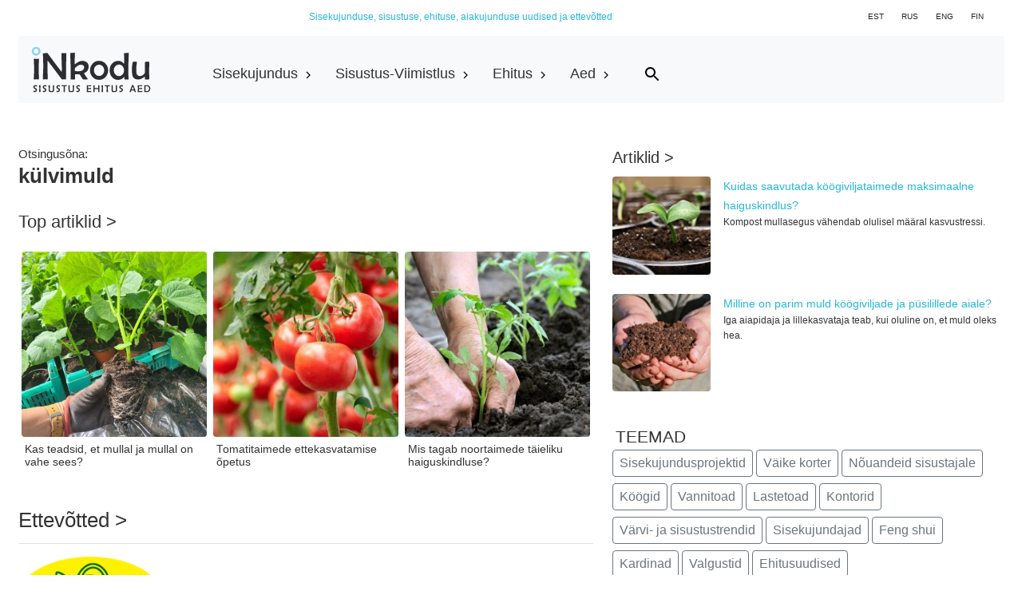

--- FILE ---
content_type: text/html;charset=UTF-8
request_url: https://www.inkodu.ee/otsi/kulvimuld/1
body_size: 12180
content:
 <!DOCTYPE html><html lang='et'>
<head>
  <title>Otsing: külvimuld</title>
  <meta charset='utf-8'>
  <meta name='viewport' content='width=device-width, initial-scale=1' >
  <meta name='description' content='külvimuld' />
  <meta name='keywords' content='kodusisustus,sisekujundajad,aiakujundus,mööbel,ehitustööd,kardinad,valgustid,nutikodu,disainilaat,palkamajad,küttesüsteem,sisustusmess,tapeet,terrass,piirdeaed' />
 <meta property='og:site_name' content='inkodu.ee' />
  <meta property='og:title' 		content='Otsing: külvimuld/' />
  <meta property='og:type' 			content='article' />
  <meta property='og:url' 			content='https://www.inkodu.ee/otsi/kulvimuld/1' />
  <meta property='og:image' 		content='https://www.inkodu.ee/kujundus/inkodu_logo.jpg' />
  <meta property='og:image:width'  	content='' />
  <meta property='og:image:height' 	content='' />
  <meta property='og:description' 	content='külvimuld' />
  <base href='https://www.inkodu.ee/' />
  <meta name='robots' content='follow,index' />
  <meta name='google-site-verification' content='rWooiXgMau1qBQIc0RlZCSYU_UqJGV4680-r4C7Ty10' />
  <link rel='icon' type='image/png' sizes='32x32' href='/kujundus/fav/inkodu-fav-32x32.png'>
  <link rel='icon' type='image/png' sizes='192x192' href='/kujundus/fav/inkodu-fav-192x192.png'>
  <link rel='apple-touch-icon' href='/kujundus/fav/apple-touch-icon.png'  />
  <link rel='shortcut icon' sizes='196x196' href='/kujundus/fav/inkodu-fav-192x192.png'>
 
	<script  src='https://www.inkodu.ee/inkodu_vaike.js'></script>
	<link rel='stylesheet' href='https://www.inkodu.ee/inkodu.css'>
	
	
 
 <link rel='canonical' href='https://www.inkodu.ee/otsi/kulvimuld/1'><link rel='alternate' type='text/html' hreflang='et' href='https://www.inkodu.ee/otsi/kulvimuld/1' title='Eesti'><link rel='alternate' type='text/html' hreflang='x-default' href='https://www.inkodu.ee/otsi/kulvimuld/1'><link rel='alternate' type='text/html' hreflang='en' href='https://www.inkodu.ee/eng/otsi/kulvimuld/1' title='English'><link rel='alternate' type='text/html' hreflang='fi' href='https://www.inkodu.ee/fin/otsi/kulvimuld/1' title='Suomeksi'><link rel='alternate' type='text/html' hreflang='ru' href='https://www.inkodu.ee/rus/otsi/kulvimuld/1' title='Русски'><!-- Global site tag (gtag.js) - Google Analytics -->
<script async src='https://www.googletagmanager.com/gtag/js?id=UA-975486-8'></script>
<script>
  window.dataLayer = window.dataLayer || [];
  function gtag(){dataLayer.push(arguments);}
  gtag('js', new Date());

  gtag('config', 'UA-975486-8');
</script>
<script type="application/ld+json">
{
  "@context": "https://schema.org",
  "@type": "BreadcrumbList",
  "itemListElement": 
  [
  {
    "@type": "ListItem",
    "position": 1,
    "item": {
      "@id": "https://www.inkodu.ee/",
      "name": "Avaleht"
    }
  }
  ,{
    "@type": "ListItem",
    "position": 2,
    "item": {
      "@id": "https://www.inkodu.ee/nouanded-sisustajale/1",
      "name": "Nõuanded sisustajale"
    }
	}
  ,{
    "@type": "ListItem",
    "position": 3,
    "item": {
      "@id": "https://www.inkodu.ee/ehitusuudised/1",
      "name": "Ehitusuudised"
    }
	}
  ,{
    "@type": "ListItem",
    "position": 4,
    "item": {
      "@id": "https://www.inkodu.ee/aed-haljastus/1",
      "name": "Aed ja haljastustööd"
    }
  }
  ,{
    "@type": "ListItem",
    "position": 5,
    "item": {
      "@id": "https://www.inkodu.ee/vannitoamoobel-eritellimusel/670",
      "name": "Vannitoamööbel eritellimusel"
    }
  }
  ,{
    "@type": "ListItem",
    "position": 6,
    "item": {
      "@id": "https://www.inkodu.ee/kontakt/",
      "name": "Kontakt"
    }
  }
  
  ]
}
</script>
</head>
<body>
<div class='text-right container mb-1 mt-1 pt-1'>
	<div class='row p-0 m-0'>
		<div class='col-lg-3 p-0 m-0 pr-4 text-right text-secondary suurus_12 align-self-start '></div>
		<div class='col-lg-5 p-0 m-0 pr-4 text-center varv-sinine suurus_12 align-self-start pt-1' >Sisekujunduse, sisustuse, ehituse, aiakujunduse uudised ja ettevõtted</div>
		<div class='col-lg-4 p-0 m-0 pr-3 text-right'>
			<a href='https://www.inkodu.ee/otsi/kulvimuld/1' class='btn  p-0 m-0 mb-2 py-1 px-2 suurus_10' role='button'>EST</a>	
			<a href='https://www.inkodu.ee/rus/otsi/kulvimuld/1' class='btn  p-0 m-0 mb-2 py-1 px-2 suurus_10' role='button'>RUS</a>
			<a href='https://www.inkodu.ee/eng/otsi/kulvimuld/1' class='btn  p-0 m-0 mb-2 py-1 px-2 suurus_10' role='button'>ENG</a>
			<a href='https://www.inkodu.ee/fin/otsi/kulvimuld/1' class='btn  p-0 m-0 mb-2 py-1 px-2 suurus_10' role='button'>FIN</a>
			
		</div>
	</div>	
</div>

<div class='container'>
	<div class='row m-0 p-0'>
		<div class='col-12 m-0 p-0  mb-1'>
			<nav class='navbar navbar-expand-lg  navbar-light bg-light rounded ' itemscope itemtype='https://schema.org/SiteNavigationElement'>
				<a class='navbar-brand ' href='https://www.inkodu.ee/'><img class='logo-image' src='https://www.inkodu.ee/kujundus/inkodu_logo_hall_2021.svg' alt='Inkodu.ee' loading='lazy'></a>
				<button class='navbar-toggler' type='button' data-toggle='collapse' data-target='#navbar' aria-controls='navbar' aria-expanded='false' aria-label='Toggle navigation'>
					<span class='navbar-toggler-icon'></span>
				</button>

				<div class='collapse navbar-collapse' id='navbar'>
					
					<ul class='p-0 m-0 row ul-ei d-block d-sm-none'>
						<li class='p-1 m-0 col-12'>
							<form class='form-inline my-2 my-lg-0 input-group' method='post'>
								<input type='hidden' name='action' value='otsi'>
								<input type='hidden' name='keel' value='est'>
								<input class='form-control otsi-kast-korgus my-1 pt-3 pb-3' name='otsingusona' type='search' placeholder='Otsingusõna' aria-label='Otsingusõna'>
								<button class='btn otsi-nupp btn-sm m-0 p-0 pl-2' type='submit'>
									<img src='https://www.inkodu.ee/kujundus/search-24px.svg' alt='otsi' width='20' loading='lazy'>
								</button>
							</form>
						</li>
					</ul>	
					
										
					<ul class='navbar-nav ul-ei pl-sm-0 pl-md-5 pl-lg-5'>
						<li class='nav-item dropdown menu-area pl-1 pr-1 '>
							<button class='btn btn-light nav-link btn-block nav-font-suurus btn-sm p-0 m-0 px-2 mt-md-2 mt-sm-0 text-left active-sm' type='button' id='mega-yks' data-toggle='dropdown' aria-haspopup='true' aria-expanded='false'>
								<span class='nav-nupp suurus_18 '>Sisekujundus 
								<svg xmlns="http://www.w3.org/2000/svg" width='16' height='16' viewBox='0 0 24 24' fill='none' stroke='black' stroke-width='2'><polyline points='9 18 15 12 9 6'></polyline></svg>
								</span>
							</button>
														
							<div class='dropdown-menu mega-area' aria-labelledby='mega-yks'>
								<div class='menu-veergu2 p-0 m-0 pt-3 pb-3 pl-2'>
									<ul class='p-0 m-0 ul-ei'>
		 <li class='p-0 m-0  nav-valdkondfont-suurus paks2'>
			Arhitektuur, sisekujundus
		</li>
			<li class='p-0 m-0' itemprop='name'>
				<a href='https://www.inkodu.ee/sisekujundajad-sisearhitektid-sisearhitektuuriburood/590'  class='pealkirjalink  nav-valdkondfont-suurus' itemprop='url'> 
					sisekujundajad, sisearhitektid, sisearhitektuuribürood
				</a>
			</li>
			<li class='p-0 m-0' itemprop='name'>
				<a href='https://www.inkodu.ee/sisekujundusprojektide-galeriid/682'  class='pealkirjalink  nav-valdkondfont-suurus' itemprop='url'> 
					sisekujundusprojektide GALERIID
				</a>
			</li>
			<li class='p-0 m-0' itemprop='name'>
				<a href='https://www.inkodu.ee/sisustus-ja-sisekujundusideede/664'  class='pealkirjalink  nav-valdkondfont-suurus' itemprop='url'> 
					sisustus- ja sisekujundusideede
				</a>
			</li>
		 <li class='p-0 m-0  nav-valdkondfont-suurus paks2'>
			Feng shui 
		</li>
			<li class='p-0 m-0' itemprop='name'>
				<a href='https://www.inkodu.ee/feng-shui-sise-ja-aiakujunduses/634'  class='pealkirjalink  nav-valdkondfont-suurus' itemprop='url'> 
					feng shui sise- ja aiakujunduses
				</a>
			</li></ul>
									
								</div>
							</div>
						</li>
						<li class='nav-item dropdown menu-area pl-1 pr-1'>
							<button class='btn btn-light nav-link btn-block nav-font-suurus btn-sm p-0 m-0 px-2 mt-md-2 mt-sm-0 text-left' type='button' id='mega-kolm' data-toggle='dropdown' aria-haspopup='true' aria-expanded='false'>
								<span class='nav-nupp suurus_18'>Sisustus-Viimistlus
								<svg xmlns="http://www.w3.org/2000/svg" width='16' height='16' viewBox='0 0 24 24' fill='none' stroke='black' stroke-width='2'><polyline points='9 18 15 12 9 6'></polyline></svg></span>
							</button>
							
								
							<div class='dropdown-menu mega-area' aria-labelledby='mega-kolm'>
								<div class='menu-veergu p-0 m-0 pt-3 pb-3 pl-2'>
									<ul class='m-0 p-0 ul-ei'>
		 <li class='p-0 m-0  nav-valdkondfont-suurus paks2 '>
			Aknakatted, kardinad, kangad
		 </li>
			<li class='p-0 m-0 ' itemprop='name'>
				<a href='https://www.inkodu.ee/kangaste-muuk-kangapoed-sisustuskangad/591'  class='pealkirjalink  nav-valdkondfont-suurus' itemprop='url'>
						kangaste müük, kangapoed, sisustuskangad
				</a>
			</li>
			<li class='p-0 m-0 ' itemprop='name'>
				<a href='https://www.inkodu.ee/kardinasalongid-kardinate-omblus/572'  class='pealkirjalink  nav-valdkondfont-suurus' itemprop='url'>
						kardinasalongid, kardinate õmblus
				</a>
			</li>
			<li class='p-0 m-0 ' itemprop='name'>
				<a href='https://www.inkodu.ee/rulood-voldikkardinad-markiisid/637'  class='pealkirjalink  nav-valdkondfont-suurus' itemprop='url'>
						rulood, voldikkardinad, markiisid
				</a>
			</li>
			<li class='p-0 m-0 ' itemprop='name'>
				<a href='https://www.inkodu.ee/valmiskardinad/638'  class='pealkirjalink  nav-valdkondfont-suurus' itemprop='url'>
						valmiskardinad
				</a>
			</li>
		 <li class='p-0 m-0  nav-valdkondfont-suurus paks2 pt-3'>
			Eesti disain / toode
		 </li>
			<li class='p-0 m-0 ' itemprop='name'>
				<a href='https://www.inkodu.ee/kodumaine-valmismoobel-valgustid-viimistlustooted/630'  class='pealkirjalink  nav-valdkondfont-suurus' itemprop='url'>
						kodumaine valmismööbel, valgustid, viimistlustooted
				</a>
			</li>
		 <li class='p-0 m-0  nav-valdkondfont-suurus paks2 pt-3'>
			Eritellimusmööbel
		 </li>
			<li class='p-0 m-0 ' itemprop='name'>
				<a href='https://www.inkodu.ee/eritellimusmoobli-joonised-moobli-disain/650'  class='pealkirjalink  nav-valdkondfont-suurus' itemprop='url'>
						eritellimusmööbli joonised, mööbli disain
				</a>
			</li>
			<li class='p-0 m-0 ' itemprop='name'>
				<a href='https://www.inkodu.ee/eritellimusmoobli-valmistajad/518'  class='pealkirjalink  nav-valdkondfont-suurus' itemprop='url'>
						eritellimusmööbli valmistajad
				</a>
			</li>
			<li class='p-0 m-0 ' itemprop='name'>
				<a href='https://www.inkodu.ee/garderoobikapp-eritellimusel/512'  class='pealkirjalink  nav-valdkondfont-suurus' itemprop='url'>
						garderoobikapp eritellimusel
				</a>
			</li>
			<li class='p-0 m-0 ' itemprop='name'>
				<a href='https://www.inkodu.ee/koogimoobel-eritellimusel-moodulkoogid/663'  class='pealkirjalink  nav-valdkondfont-suurus' itemprop='url'>
						köögimööbel eritellimusel, moodulköögid
				</a>
			</li>
			<li class='p-0 m-0 ' itemprop='name'>
				<a href='https://www.inkodu.ee/mooblifurnituurid-moobliplaadid/573'  class='pealkirjalink  nav-valdkondfont-suurus' itemprop='url'>
						mööblifurnituurid, mööbliplaadid
				</a>
			</li>
			<li class='p-0 m-0 ' itemprop='name'>
				<a href='https://www.inkodu.ee/pehme-moobel-eritellimusel/537'  class='pealkirjalink  nav-valdkondfont-suurus' itemprop='url'>
						pehme mööbel eritellimusel
				</a>
			</li>
			<li class='p-0 m-0 ' itemprop='name'>
				<a href='https://www.inkodu.ee/vannitoamoobel-eritellimusel/670'  class='pealkirjalink  nav-valdkondfont-suurus' itemprop='url'>
						vannitoamööbel eritellimusel
				</a>
			</li>
		 <li class='p-0 m-0  nav-valdkondfont-suurus paks2 pt-3'>
			Kodutehnika, kodumasinad
		 </li>
			<li class='p-0 m-0 ' itemprop='name'>
				<a href='https://www.inkodu.ee/kesktolmuimejad-tsentraaltolmuimejad/629'  class='pealkirjalink  nav-valdkondfont-suurus' itemprop='url'>
						kesktolmuimejad, tsentraaltolmuimejad
				</a>
			</li>
			<li class='p-0 m-0 ' itemprop='name'>
				<a href='https://www.inkodu.ee/koogitehnika-muujad/525'  class='pealkirjalink  nav-valdkondfont-suurus' itemprop='url'>
						köögitehnika müüjad
				</a>
			</li>
			<li class='p-0 m-0 ' itemprop='name'>
				<a href='https://www.inkodu.ee/pesumasinad-ja-pesukuivatid/612'  class='pealkirjalink  nav-valdkondfont-suurus' itemprop='url'>
						pesumasinad ja pesukuivatid
				</a>
			</li>
			<li class='p-0 m-0 ' itemprop='name'>
				<a href='https://www.inkodu.ee/robottolmuimejad-kasitolmuimejad/667'  class='pealkirjalink  nav-valdkondfont-suurus' itemprop='url'>
						robottolmuimejad, käsitolmuimejad
				</a>
			</li>
			<li class='p-0 m-0 ' itemprop='name'>
				<a href='https://www.inkodu.ee/televiisorid-audiotehnika-videotehnika/526'  class='pealkirjalink  nav-valdkondfont-suurus' itemprop='url'>
						televiisorid, audiotehnika, videotehnika
				</a>
			</li>
		 <li class='p-0 m-0  nav-valdkondfont-suurus paks2 pt-3'>
			Mööbel, sisustus
		 </li>
			<li class='p-0 m-0 ' itemprop='name'>
				<a href='https://www.inkodu.ee/diivanid-tugitooli/541'  class='pealkirjalink  nav-valdkondfont-suurus' itemprop='url'>
						diivanid, tugitooli 
				</a>
			</li>
			<li class='p-0 m-0 ' itemprop='name'>
				<a href='https://www.inkodu.ee/elutoamoobel/522'  class='pealkirjalink  nav-valdkondfont-suurus' itemprop='url'>
						elutoamööbel
				</a>
			</li>
			<li class='p-0 m-0 ' itemprop='name'>
				<a href='https://www.inkodu.ee/esikumoobel/643'  class='pealkirjalink  nav-valdkondfont-suurus' itemprop='url'>
						esikumööbel
				</a>
			</li>
			<li class='p-0 m-0 ' itemprop='name'>
				<a href='https://www.inkodu.ee/kontorimoobel/523'  class='pealkirjalink  nav-valdkondfont-suurus' itemprop='url'>
						kontorimööbel
				</a>
			</li>
			<li class='p-0 m-0 ' itemprop='name'>
				<a href='https://www.inkodu.ee/lastemoobel/597'  class='pealkirjalink  nav-valdkondfont-suurus' itemprop='url'>
						lastemööbel
				</a>
			</li>
			<li class='p-0 m-0 ' itemprop='name'>
				<a href='https://www.inkodu.ee/madratsid/624'  class='pealkirjalink  nav-valdkondfont-suurus' itemprop='url'>
						madratsid
				</a>
			</li>
			<li class='p-0 m-0 ' itemprop='name'>
				<a href='https://www.inkodu.ee/magamistoamoobel/659'  class='pealkirjalink  nav-valdkondfont-suurus' itemprop='url'>
						magamistoamööbel
				</a>
			</li>
			<li class='p-0 m-0 ' itemprop='name'>
				<a href='https://www.inkodu.ee/mooblipoed-mooblisalongid/571'  class='pealkirjalink  nav-valdkondfont-suurus' itemprop='url'>
						mööblipoed, mööblisalongid
				</a>
			</li>
			<li class='p-0 m-0 ' itemprop='name'>
				<a href='https://www.inkodu.ee/sisustussalongid-sisustuspoed/549'  class='pealkirjalink  nav-valdkondfont-suurus' itemprop='url'>
						sisustussalongid, sisustuspoed
				</a>
			</li>
			<li class='p-0 m-0 ' itemprop='name'>
				<a href='https://www.inkodu.ee/soogitoamoobel/521'  class='pealkirjalink  nav-valdkondfont-suurus' itemprop='url'>
						söögitoamööbel
				</a>
			</li>
			<li class='p-0 m-0 ' itemprop='name'>
				<a href='https://www.inkodu.ee/valimoobel/524'  class='pealkirjalink  nav-valdkondfont-suurus' itemprop='url'>
						välimööbel
				</a>
			</li>
			<li class='p-0 m-0 ' itemprop='name'>
				<a href='https://www.inkodu.ee/vannitoamoobel/564'  class='pealkirjalink  nav-valdkondfont-suurus' itemprop='url'>
						vannitoamööbel
				</a>
			</li>
		 <li class='p-0 m-0  nav-valdkondfont-suurus paks2 pt-3'>
			Mööbli remont, viimistlusvahendid
		 </li>
			<li class='p-0 m-0 ' itemprop='name'>
				<a href='https://www.inkodu.ee/moobliolid-mooblivarvid/632'  class='pealkirjalink  nav-valdkondfont-suurus' itemprop='url'>
						mööbliõlid, mööblivärvid
				</a>
			</li>
			<li class='p-0 m-0 ' itemprop='name'>
				<a href='https://www.inkodu.ee/pehme-moobli-restaureerimine/519'  class='pealkirjalink  nav-valdkondfont-suurus' itemprop='url'>
						pehme mööbli restaureerimine
				</a>
			</li>
		 <li class='p-0 m-0  nav-valdkondfont-suurus paks2 pt-3'>
			Sisustuselemendid, tarvikud, kodutekstiilid
		 </li>
			<li class='p-0 m-0 ' itemprop='name'>
				<a href='https://www.inkodu.ee/koogitarvikud-lauanoud-soogiriistad/595'  class='pealkirjalink  nav-valdkondfont-suurus' itemprop='url'>
						köögitarvikud, lauanõud, söögiriistad
				</a>
			</li>
			<li class='p-0 m-0 ' itemprop='name'>
				<a href='https://www.inkodu.ee/kuunlad-kasitookuunlad/594'  class='pealkirjalink  nav-valdkondfont-suurus' itemprop='url'>
						küünlad, käsitööküünlad
				</a>
			</li>
			<li class='p-0 m-0 ' itemprop='name'>
				<a href='https://www.inkodu.ee/lauamatid-laudlinad-ratid-pleedid/529'  class='pealkirjalink  nav-valdkondfont-suurus' itemprop='url'>
						lauamatid, laudlinad, rätid, pleedid
				</a>
			</li>
			<li class='p-0 m-0 ' itemprop='name'>
				<a href='https://www.inkodu.ee/sisustuselemendid-sisustusaksessuaarid/532'  class='pealkirjalink  nav-valdkondfont-suurus' itemprop='url'>
						sisustuselemendid, sisustusaksessuaarid
				</a>
			</li>
			<li class='p-0 m-0 ' itemprop='name'>
				<a href='https://www.inkodu.ee/toalilled-taimeseinad/545'  class='pealkirjalink  nav-valdkondfont-suurus' itemprop='url'>
						toalilled, taimeseinad
				</a>
			</li>
			<li class='p-0 m-0 ' itemprop='name'>
				<a href='https://www.inkodu.ee/vaibad/528'  class='pealkirjalink  nav-valdkondfont-suurus' itemprop='url'>
						vaibad
				</a>
			</li>
			<li class='p-0 m-0 ' itemprop='name'>
				<a href='https://www.inkodu.ee/villatooted-nahatooted/556'  class='pealkirjalink  nav-valdkondfont-suurus' itemprop='url'>
						villatooted, nahatooted
				</a>
			</li>
			<li class='p-0 m-0 ' itemprop='name'>
				<a href='https://www.inkodu.ee/voodipesud-voodikatted-padjad-tekid/596'  class='pealkirjalink  nav-valdkondfont-suurus' itemprop='url'>
						voodipesud, voodikatted, padjad, tekid
				</a>
			</li>
		 <li class='p-0 m-0  nav-valdkondfont-suurus paks2 pt-3'>
			Tapeedid, seinakatted, puitpaneelid
		 </li>
			<li class='p-0 m-0 ' itemprop='name'>
				<a href='https://www.inkodu.ee/dekoorliistud-seinale-ja-porandale-laekarniisid-laerosetid/661'  class='pealkirjalink  nav-valdkondfont-suurus' itemprop='url'>
						dekoorliistud seinale ja põrandale, laekarniisid, laerosetid
				</a>
			</li>
			<li class='p-0 m-0 ' itemprop='name'>
				<a href='https://www.inkodu.ee/dekoratiivsed-seinapaneelid/654'  class='pealkirjalink  nav-valdkondfont-suurus' itemprop='url'>
						dekoratiivsed seinapaneelid
				</a>
			</li>
			<li class='p-0 m-0 ' itemprop='name'>
				<a href='https://www.inkodu.ee/sisustuskiled/568'  class='pealkirjalink  nav-valdkondfont-suurus' itemprop='url'>
						sisustuskiled
				</a>
			</li>
			<li class='p-0 m-0 ' itemprop='name'>
				<a href='https://www.inkodu.ee/tapeedisalongid-tapeedipoed/566'  class='pealkirjalink  nav-valdkondfont-suurus' itemprop='url'>
						tapeedisalongid, tapeedipoed
				</a>
			</li>
		 <li class='p-0 m-0  nav-valdkondfont-suurus paks2 pt-3'>
			Põrandad, liistud
		 </li>
			<li class='p-0 m-0 ' itemprop='name'>
				<a href='https://www.inkodu.ee/porandakattematerjalide-muuk-viimistlusvahendid/567'  class='pealkirjalink  nav-valdkondfont-suurus' itemprop='url'>
						põrandakattematerjalide müük, viimistlusvahendid
				</a>
			</li>
			<li class='p-0 m-0 ' itemprop='name'>
				<a href='https://www.inkodu.ee/porandaliistud-ukseliistud/617'  class='pealkirjalink  nav-valdkondfont-suurus' itemprop='url'>
						põrandaliistud, ukseliistud
				</a>
			</li>
		 <li class='p-0 m-0  nav-valdkondfont-suurus paks2 pt-3'>
			Plaadid, värvid, krohvid
		 </li>
			<li class='p-0 m-0 ' itemprop='name'>
				<a href='https://www.inkodu.ee/keraamilised-plaadid/515'  class='pealkirjalink  nav-valdkondfont-suurus' itemprop='url'>
						keraamilised plaadid
				</a>
			</li>
			<li class='p-0 m-0 ' itemprop='name'>
				<a href='https://www.inkodu.ee/savikrohv-lubikrohv/686'  class='pealkirjalink  nav-valdkondfont-suurus' itemprop='url'>
						savikrohv, lubikrohv
				</a>
			</li>
			<li class='p-0 m-0 ' itemprop='name'>
				<a href='https://www.inkodu.ee/varvide-muuk-varvipoed/514'  class='pealkirjalink  nav-valdkondfont-suurus' itemprop='url'>
						värvide müük, värvipoed
				</a>
			</li>
		 <li class='p-0 m-0  nav-valdkondfont-suurus paks2 pt-3'>
			Puhastus, hooldus
		 </li>
			<li class='p-0 m-0 ' itemprop='name'>
				<a href='https://www.inkodu.ee/kehahooldusvahendid-ruumilohnastajad/540'  class='pealkirjalink  nav-valdkondfont-suurus' itemprop='url'>
						kehahooldusvahendid, ruumilõhnastajad
				</a>
			</li>
			<li class='p-0 m-0 ' itemprop='name'>
				<a href='https://www.inkodu.ee/puhastusvahendid/562'  class='pealkirjalink  nav-valdkondfont-suurus' itemprop='url'>
						puhastusvahendid
				</a>
			</li>
		 <li class='p-0 m-0  nav-valdkondfont-suurus paks2 pt-3'>
			Sanitaartehnika, -keraamika ja -tarvikud
		 </li>
			<li class='p-0 m-0 ' itemprop='name'>
				<a href='https://www.inkodu.ee/dusinurgad-dusiseinad-dusid/548'  class='pealkirjalink  nav-valdkondfont-suurus' itemprop='url'>
						dušinurgad, dušiseinad, dušid
				</a>
			</li>
			<li class='p-0 m-0 ' itemprop='name'>
				<a href='https://www.inkodu.ee/segistid/539'  class='pealkirjalink  nav-valdkondfont-suurus' itemprop='url'>
						segistid
				</a>
			</li>
			<li class='p-0 m-0 ' itemprop='name'>
				<a href='https://www.inkodu.ee/valamud-vannid-wc-potid/536'  class='pealkirjalink  nav-valdkondfont-suurus' itemprop='url'>
						valamud, vannid, wc-potid
				</a>
			</li>
			<li class='p-0 m-0 ' itemprop='name'>
				<a href='https://www.inkodu.ee/vannitoatarvikud/688'  class='pealkirjalink  nav-valdkondfont-suurus' itemprop='url'>
						vannitoatarvikud
				</a>
			</li>
		 <li class='p-0 m-0  nav-valdkondfont-suurus paks2 pt-3'>
			Valgustus, elektrikaubad
		 </li>
			<li class='p-0 m-0 ' itemprop='name'>
				<a href='https://www.inkodu.ee/pistikupesad-lulitid/613'  class='pealkirjalink  nav-valdkondfont-suurus' itemprop='url'>
						pistikupesad, lülitid
				</a>
			</li>
			<li class='p-0 m-0 ' itemprop='name'>
				<a href='https://www.inkodu.ee/valgustid/580'  class='pealkirjalink  nav-valdkondfont-suurus' itemprop='url'>
						valgustid
				</a>
			</li>
		 <li class='p-0 m-0  nav-valdkondfont-suurus paks2 pt-3'>
			Varakindlustus
		 </li>
			<li class='p-0 m-0 ' itemprop='name'>
				<a href='https://www.inkodu.ee/kodukindlustus/606'  class='pealkirjalink  nav-valdkondfont-suurus' itemprop='url'>
						kodukindlustus
				</a>
			</li>
		 <li class='p-0 m-0  nav-valdkondfont-suurus paks2 pt-3'>
			Veepuhastusseadmed
		 </li>
			<li class='p-0 m-0 ' itemprop='name'>
				<a href='https://www.inkodu.ee/veefiltrid-filterkannud-veepuhastusseadmed/626'  class='pealkirjalink  nav-valdkondfont-suurus' itemprop='url'>
						veefiltrid, filterkannud, veepuhastusseadmed
				</a>
			</li></ul>
								</div>
							</div>
						</li>
	  
						<li class='nav-item dropdown menu-area pl-1 pr-1 text-left'>
							<button class='btn btn-light nav-link btn-block nav-font-suurus btn-sm p-0 m-0 px-2 mt-md-2 mt-sm-0 text-left' type='button' id='mega-neli' data-toggle='dropdown' aria-haspopup='true' aria-expanded='false'>
								<span class='nav-nupp suurus_18'>Ehitus
								<svg xmlns="http://www.w3.org/2000/svg" width='16' height='16' viewBox='0 0 24 24' fill='none' stroke='black' stroke-width='2'><polyline points='9 18 15 12 9 6'></polyline></svg></span>
							</button>
							
							
							<div class='dropdown-menu mega-area' aria-labelledby='mega-neli'>
								<div class='menu-veergu p-0 m-0 pt-3 pb-3 pl-2' >
									<ul class='m-0 p-0 ul-ei'>
		 <li class='p-0 m-0  nav-valdkondfont-suurus paks2 '>
			Ehitustööd, materjalid, katused, fassaadid, järelvalve 
		 </li>
			<li class='p-0 m-0 ' itemprop='name'>
				<a href='https://www.inkodu.ee/ehitusekspertiisid-kasutusloa-taotlemine/589'  class='pealkirjalink  nav-valdkondfont-suurus' itemprop='url'>
						ehitusekspertiisid, kasutusloa taotlemine
				</a>
			</li>
			<li class='p-0 m-0 ' itemprop='name'>
				<a href='https://www.inkodu.ee/ehitusfirmad-uldehitustood/550'  class='pealkirjalink  nav-valdkondfont-suurus' itemprop='url'>
						ehitusfirmad, üldehitustööd
				</a>
			</li>
			<li class='p-0 m-0 ' itemprop='name'>
				<a href='https://www.inkodu.ee/ehitusjarelvalve-kinnisvara-ostueelne-hinnang/593'  class='pealkirjalink  nav-valdkondfont-suurus' itemprop='url'>
						ehitusjärelvalve, kinnisvara ostueelne hinnang
				</a>
			</li>
			<li class='p-0 m-0 ' itemprop='name'>
				<a href='https://www.inkodu.ee/ehituskivid-muuriplokid-muurisegud/675'  class='pealkirjalink  nav-valdkondfont-suurus' itemprop='url'>
						ehituskivid, müüriplokid, müürisegud
				</a>
			</li>
			<li class='p-0 m-0 ' itemprop='name'>
				<a href='https://www.inkodu.ee/ehituspoed-ehitus-ja-viimistlusmaterjalide-muuk/544'  class='pealkirjalink  nav-valdkondfont-suurus' itemprop='url'>
						ehituspoed, ehitus- ja viimistlusmaterjalide müük
				</a>
			</li>
			<li class='p-0 m-0 ' itemprop='name'>
				<a href='https://www.inkodu.ee/elektritood-elektrikaubad/543'  class='pealkirjalink  nav-valdkondfont-suurus' itemprop='url'>
						elektritööd, elektrikaubad
				</a>
			</li>
			<li class='p-0 m-0 ' itemprop='name'>
				<a href='https://www.inkodu.ee/fassaadimaterjalid-fassaaditood/582'  class='pealkirjalink  nav-valdkondfont-suurus' itemprop='url'>
						fassaadimaterjalid, fassaaditööd
				</a>
			</li>
			<li class='p-0 m-0 ' itemprop='name'>
				<a href='https://www.inkodu.ee/katusetood-katusekatted-tarvikud/583'  class='pealkirjalink  nav-valdkondfont-suurus' itemprop='url'>
						katusetööd, katusekatted, tarvikud
				</a>
			</li>
			<li class='p-0 m-0 ' itemprop='name'>
				<a href='https://www.inkodu.ee/kesktolmuimeja-susteemide-ehitus/609'  class='pealkirjalink  nav-valdkondfont-suurus' itemprop='url'>
						kesktolmuimeja süsteemide ehitus
				</a>
			</li>
			<li class='p-0 m-0 ' itemprop='name'>
				<a href='https://www.inkodu.ee/kinnisvaraarendused-uued-korterid/657'  class='pealkirjalink  nav-valdkondfont-suurus' itemprop='url'>
						kinnisvaraarendused, uued korterid
				</a>
			</li>
			<li class='p-0 m-0 ' itemprop='name'>
				<a href='https://www.inkodu.ee/kivimajad-kivimaja-ehitus/641'  class='pealkirjalink  nav-valdkondfont-suurus' itemprop='url'>
						kivimajad, kivimaja ehitus
				</a>
			</li>
			<li class='p-0 m-0 ' itemprop='name'>
				<a href='https://www.inkodu.ee/looduskivide-muuk/592'  class='pealkirjalink  nav-valdkondfont-suurus' itemprop='url'>
						looduskivide müük
				</a>
			</li>
			<li class='p-0 m-0 ' itemprop='name'>
				<a href='https://www.inkodu.ee/maakeldri-ehitus-moodul-maakeldrid/658'  class='pealkirjalink  nav-valdkondfont-suurus' itemprop='url'>
						maakeldri ehitus,  moodul maakeldrid
				</a>
			</li>
			<li class='p-0 m-0 ' itemprop='name'>
				<a href='https://www.inkodu.ee/maalritood-plaatimine/574'  class='pealkirjalink  nav-valdkondfont-suurus' itemprop='url'>
						maalritööd, plaatimine
				</a>
			</li>
			<li class='p-0 m-0 ' itemprop='name'>
				<a href='https://www.inkodu.ee/majaprojektid-moodulmajad/551'  class='pealkirjalink  nav-valdkondfont-suurus' itemprop='url'>
						majaprojektid, moodulmajad
				</a>
			</li>
			<li class='p-0 m-0 ' itemprop='name'>
				<a href='https://www.inkodu.ee/metallitood-metalltooted-eritellimusel/577'  class='pealkirjalink  nav-valdkondfont-suurus' itemprop='url'>
						metallitööd, metalltooted eritellimusel
				</a>
			</li>
			<li class='p-0 m-0 ' itemprop='name'>
				<a href='https://www.inkodu.ee/muraisolatsioon-heliisolatsioon/608'  class='pealkirjalink  nav-valdkondfont-suurus' itemprop='url'>
						müraisolatsioon, heliisolatsioon
				</a>
			</li>
			<li class='p-0 m-0 ' itemprop='name'>
				<a href='https://www.inkodu.ee/nutikodu-lahendused-tark-maja/511'  class='pealkirjalink  nav-valdkondfont-suurus' itemprop='url'>
						nutikodu lahendused, tark maja
				</a>
			</li>
			<li class='p-0 m-0 ' itemprop='name'>
				<a href='https://www.inkodu.ee/palkmajade-ehitus-puitmajad-ehitus/640'  class='pealkirjalink  nav-valdkondfont-suurus' itemprop='url'>
						palkmajade ehitus, puitmajad ehitus
				</a>
			</li>
			<li class='p-0 m-0 ' itemprop='name'>
				<a href='https://www.inkodu.ee/pohumajad-pohuplaadid/666'  class='pealkirjalink  nav-valdkondfont-suurus' itemprop='url'>
						põhumajad, põhuplaadid
				</a>
			</li>
			<li class='p-0 m-0 ' itemprop='name'>
				<a href='https://www.inkodu.ee/puitmaterjal-puitlauad-puitspoonid/619'  class='pealkirjalink  nav-valdkondfont-suurus' itemprop='url'>
						puitmaterjal, puitlauad, puitspoonid
				</a>
			</li>
			<li class='p-0 m-0 ' itemprop='name'>
				<a href='https://www.inkodu.ee/pulbervarmise-teenus/602'  class='pealkirjalink  nav-valdkondfont-suurus' itemprop='url'>
						pulbervärmise teenus
				</a>
			</li>
			<li class='p-0 m-0 ' itemprop='name'>
				<a href='https://www.inkodu.ee/remonditood-sanitaarremont-paigaldustood/581'  class='pealkirjalink  nav-valdkondfont-suurus' itemprop='url'>
						remonditööd, sanitaarremont, paigaldustööd
				</a>
			</li>
			<li class='p-0 m-0 ' itemprop='name'>
				<a href='https://www.inkodu.ee/soojustustood-soojustusmaterjalid/576'  class='pealkirjalink  nav-valdkondfont-suurus' itemprop='url'>
						soojustustööd, soojustusmaterjalid
				</a>
			</li>
			<li class='p-0 m-0 ' itemprop='name'>
				<a href='https://www.inkodu.ee/tuletokkevahendid-koduohutustooted/620'  class='pealkirjalink  nav-valdkondfont-suurus' itemprop='url'>
						tuletõkkevahendid, koduohutustooted
				</a>
			</li>
			<li class='p-0 m-0 ' itemprop='name'>
				<a href='https://www.inkodu.ee/veevargitooted-veepumbad-veeboilerid-puhastusseadmed/631'  class='pealkirjalink  nav-valdkondfont-suurus' itemprop='url'>
						veevärgitooted, veepumbad, veeboilerid, puhastusseadmed
				</a>
			</li>
		 <li class='p-0 m-0  nav-valdkondfont-suurus paks2 pt-3'>
			Uksed, aknad, lingid
		 </li>
			<li class='p-0 m-0 ' itemprop='name'>
				<a href='https://www.inkodu.ee/aknad-katuseaknad/554'  class='pealkirjalink  nav-valdkondfont-suurus' itemprop='url'>
						aknad, katuseaknad
				</a>
			</li>
			<li class='p-0 m-0 ' itemprop='name'>
				<a href='https://www.inkodu.ee/garaaziuksed/578'  class='pealkirjalink  nav-valdkondfont-suurus' itemprop='url'>
						garaažiuksed
				</a>
			</li>
			<li class='p-0 m-0 ' itemprop='name'>
				<a href='https://www.inkodu.ee/klaasuksed-klaasseinad-klaasitood/557'  class='pealkirjalink  nav-valdkondfont-suurus' itemprop='url'>
						klaasuksed, klaasseinad, klaasitööd
				</a>
			</li>
			<li class='p-0 m-0 ' itemprop='name'>
				<a href='https://www.inkodu.ee/nutikile-paigaldamine/534'  class='pealkirjalink  nav-valdkondfont-suurus' itemprop='url'>
						nutikile paigaldamine
				</a>
			</li>
			<li class='p-0 m-0 ' itemprop='name'>
				<a href='https://www.inkodu.ee/roduklaasid-terrassiklaasid/558'  class='pealkirjalink  nav-valdkondfont-suurus' itemprop='url'>
						rõduklaasid, terrassiklaasid 
				</a>
			</li>
			<li class='p-0 m-0 ' itemprop='name'>
				<a href='https://www.inkodu.ee/ukselingid-uksehinged-aknalingid/618'  class='pealkirjalink  nav-valdkondfont-suurus' itemprop='url'>
						ukselingid, uksehinged, aknalingid
				</a>
			</li>
			<li class='p-0 m-0 ' itemprop='name'>
				<a href='https://www.inkodu.ee/ukselukud-fonolukud-votmed/533'  class='pealkirjalink  nav-valdkondfont-suurus' itemprop='url'>
						ukselukud, fonolukud, võtmed 
				</a>
			</li>
			<li class='p-0 m-0 ' itemprop='name'>
				<a href='https://www.inkodu.ee/vaheseinad-voldikuksed-ruumijagajad/555'  class='pealkirjalink  nav-valdkondfont-suurus' itemprop='url'>
						vaheseinad, voldikuksed, ruumijagajad
				</a>
			</li>
			<li class='p-0 m-0 ' itemprop='name'>
				<a href='https://www.inkodu.ee/valisuksed-siseuksed-lavepakud/553'  class='pealkirjalink  nav-valdkondfont-suurus' itemprop='url'>
						välisuksed, siseuksed, lävepakud
				</a>
			</li>
		 <li class='p-0 m-0  nav-valdkondfont-suurus paks2 pt-3'>
			Geodeetilised tööd
		 </li>
			<li class='p-0 m-0 ' itemprop='name'>
				<a href='https://www.inkodu.ee/geoalused-maamoodutood/575'  class='pealkirjalink  nav-valdkondfont-suurus' itemprop='url'>
						geoalused, maamõõdutööd
				</a>
			</li>
		 <li class='p-0 m-0  nav-valdkondfont-suurus paks2 pt-3'>
			Küttesüsteemid, -seadmed, ventilatsioon
		 </li>
			<li class='p-0 m-0 ' itemprop='name'>
				<a href='https://www.inkodu.ee/kuttesusteemi-ehitus/527'  class='pealkirjalink  nav-valdkondfont-suurus' itemprop='url'>
						küttesüsteemi ehitus
				</a>
			</li>
			<li class='p-0 m-0 ' itemprop='name'>
				<a href='https://www.inkodu.ee/kuttesusteemi-hooldus-korstnapuhkijad/685'  class='pealkirjalink  nav-valdkondfont-suurus' itemprop='url'>
						küttesüsteemi hooldus, korstnapühkijad
				</a>
			</li>
			<li class='p-0 m-0 ' itemprop='name'>
				<a href='https://www.inkodu.ee/paikesepaneelid/678'  class='pealkirjalink  nav-valdkondfont-suurus' itemprop='url'>
						päikesepaneelid
				</a>
			</li>
			<li class='p-0 m-0 ' itemprop='name'>
				<a href='https://www.inkodu.ee/pellet-puitbrikett-kuttepuud/623'  class='pealkirjalink  nav-valdkondfont-suurus' itemprop='url'>
						pellet, puitbrikett, küttepuud
				</a>
			</li>
			<li class='p-0 m-0 ' itemprop='name'>
				<a href='https://www.inkodu.ee/pliidid-ahjud-kaminad-sudamikud/684'  class='pealkirjalink  nav-valdkondfont-suurus' itemprop='url'>
						pliidid, ahjud, kaminad, südamikud
				</a>
			</li>
			<li class='p-0 m-0 ' itemprop='name'>
				<a href='https://www.inkodu.ee/porandakute/677'  class='pealkirjalink  nav-valdkondfont-suurus' itemprop='url'>
						põrandaküte
				</a>
			</li>
			<li class='p-0 m-0 ' itemprop='name'>
				<a href='https://www.inkodu.ee/pottsepad-pottsepatood/601'  class='pealkirjalink  nav-valdkondfont-suurus' itemprop='url'>
						pottsepad, pottsepatööd
				</a>
			</li>
			<li class='p-0 m-0 ' itemprop='name'>
				<a href='https://www.inkodu.ee/radiaatorid/672'  class='pealkirjalink  nav-valdkondfont-suurus' itemprop='url'>
						radiaatorid
				</a>
			</li>
			<li class='p-0 m-0 ' itemprop='name'>
				<a href='https://www.inkodu.ee/soojuspumbad/679'  class='pealkirjalink  nav-valdkondfont-suurus' itemprop='url'>
						soojuspumbad
				</a>
			</li>
			<li class='p-0 m-0 ' itemprop='name'>
				<a href='https://www.inkodu.ee/ventilatsioonitood-ventilatsiooniseadmed/673'  class='pealkirjalink  nav-valdkondfont-suurus' itemprop='url'>
						ventilatsioonitööd, ventilatsiooniseadmed
				</a>
			</li>
		 <li class='p-0 m-0  nav-valdkondfont-suurus paks2 pt-3'>
			Saunad, kümblustünnid, seadmed
		 </li>
			<li class='p-0 m-0 ' itemprop='name'>
				<a href='https://www.inkodu.ee/elektrikerised-puukerised-saunaahjud/516'  class='pealkirjalink  nav-valdkondfont-suurus' itemprop='url'>
						elektrikerised, puukerised, saunaahjud
				</a>
			</li>
			<li class='p-0 m-0 ' itemprop='name'>
				<a href='https://www.inkodu.ee/kumblustunnid/605'  class='pealkirjalink  nav-valdkondfont-suurus' itemprop='url'>
						kümblustünnid
				</a>
			</li>
			<li class='p-0 m-0 ' itemprop='name'>
				<a href='https://www.inkodu.ee/sauna-ehitusmaterjalid-saunapuit/565'  class='pealkirjalink  nav-valdkondfont-suurus' itemprop='url'>
						sauna ehitusmaterjalid, saunapuit
				</a>
			</li>
			<li class='p-0 m-0 ' itemprop='name'>
				<a href='https://www.inkodu.ee/sauna-hooldusvahendid/517'  class='pealkirjalink  nav-valdkondfont-suurus' itemprop='url'>
						sauna hooldusvahendid
				</a>
			</li>
			<li class='p-0 m-0 ' itemprop='name'>
				<a href='https://www.inkodu.ee/saunamaja-ehitus-leiliruumi-ehitus/642'  class='pealkirjalink  nav-valdkondfont-suurus' itemprop='url'>
						saunamaja ehitus, leiliruumi ehitus
				</a>
			</li>
			<li class='p-0 m-0 ' itemprop='name'>
				<a href='https://www.inkodu.ee/saunatarvete-poed/671'  class='pealkirjalink  nav-valdkondfont-suurus' itemprop='url'>
						saunatarvete poed
				</a>
			</li>
			<li class='p-0 m-0 ' itemprop='name'>
				<a href='https://www.inkodu.ee/valmissaunad/520'  class='pealkirjalink  nav-valdkondfont-suurus' itemprop='url'>
						valmissaunad
				</a>
			</li>
		 <li class='p-0 m-0  nav-valdkondfont-suurus paks2 pt-3'>
			Trepid
		 </li>
			<li class='p-0 m-0 ' itemprop='name'>
				<a href='https://www.inkodu.ee/trepid-trepiastmed-trepimademeplaadid/603'  class='pealkirjalink  nav-valdkondfont-suurus' itemprop='url'>
						trepid, trepiastmed, trepimademeplaadid
				</a>
			</li></ul>
								</div>
							</div>
						<li class='nav-item dropdown menu-area pl-1 pr-1'>
							<button class='btn btn-light nav-link btn-block nav-font-suurus btn-sm p-0 m-0 px-2 mt-md-2 mt-sm-0 text-left' type='button' id='mega-viis' data-toggle='dropdown' aria-haspopup='true' aria-expanded='false'>
								<span class='nav-nupp suurus_18'>Aed
								<svg xmlns="http://www.w3.org/2000/svg" width='16' height='16' viewBox='0 0 24 24' fill='none' stroke='black' stroke-width='2'><polyline points='9 18 15 12 9 6'></polyline></svg></span>
							</button>
							
							
							<div class='dropdown-menu mega-area' aria-labelledby='mega-viis'>
								<div class='menu-veergu2 p-0 m-0 pt-3 pb-3 pl-2'>
									<ul class='m-0 p-0 ul-ei'>
		 <li class='p-0 m-0  nav-valdkondfont-suurus paks2 '>
			Aiakujundus, haljastus, taimede müük
		 </li>
			<li class='p-0 m-0 ' itemprop='name'>
				<a href='https://www.inkodu.ee/aiakujundajad-aiakujundus-haljastustood/535'  class='pealkirjalink  nav-valdkondfont-suurus' itemprop='url'>
						aiakujundajad, aiakujundus, haljastustööd
				</a>
			</li>
			<li class='p-0 m-0 ' itemprop='name'>
				<a href='https://www.inkodu.ee/aiavalgustuse-planeerimine-valisvalgustid/645'  class='pealkirjalink  nav-valdkondfont-suurus' itemprop='url'>
						aiavalgustuse planeerimine, välisvalgustid
				</a>
			</li>
			<li class='p-0 m-0 ' itemprop='name'>
				<a href='https://www.inkodu.ee/pusililled-puud-poosad-marjad/689'  class='pealkirjalink  nav-valdkondfont-suurus' itemprop='url'>
						püsililled, puud, põõsad, marjad
				</a>
			</li>
			<li class='p-0 m-0 ' itemprop='name'>
				<a href='https://www.inkodu.ee/puukoolid-aianduskeskused/547'  class='pealkirjalink  nav-valdkondfont-suurus' itemprop='url'>
						puukoolid, aianduskeskused
				</a>
			</li>
		 <li class='p-0 m-0  nav-valdkondfont-suurus paks2 pt-3'>
			Aiaehitised, aiatooted, tööriistad
		 </li>
			<li class='p-0 m-0 ' itemprop='name'>
				<a href='https://www.inkodu.ee/aiamajad-valikoogid-valikaimlad/683'  class='pealkirjalink  nav-valdkondfont-suurus' itemprop='url'>
						aiamajad, väliköögid, välikäimlad
				</a>
			</li>
			<li class='p-0 m-0 ' itemprop='name'>
				<a href='https://www.inkodu.ee/aiatehnika-tooriistad-tarvikud/563'  class='pealkirjalink  nav-valdkondfont-suurus' itemprop='url'>
						aiatehnika, -tööriistad, -tarvikud
				</a>
			</li>
			<li class='p-0 m-0 ' itemprop='name'>
				<a href='https://www.inkodu.ee/grillid-pitsaahjud-suitsuahjud/656'  class='pealkirjalink  nav-valdkondfont-suurus' itemprop='url'>
						grillid, pitsaahjud, suitsuahjud
				</a>
			</li>
			<li class='p-0 m-0 ' itemprop='name'>
				<a href='https://www.inkodu.ee/kasvuhooned/628'  class='pealkirjalink  nav-valdkondfont-suurus' itemprop='url'>
						kasvuhooned
				</a>
			</li>
			<li class='p-0 m-0 ' itemprop='name'>
				<a href='https://www.inkodu.ee/peotelgid-pvc-hallid-paikesevarjud/646'  class='pealkirjalink  nav-valdkondfont-suurus' itemprop='url'>
						peotelgid, PVC hallid, päikesevarjud
				</a>
			</li>
		 <li class='p-0 m-0  nav-valdkondfont-suurus paks2 pt-3'>
			Piirdeaiad
		 </li>
			<li class='p-0 m-0 ' itemprop='name'>
				<a href='https://www.inkodu.ee/piirdeaia-ehitus-varavaautomaatika-paigaldus/546'  class='pealkirjalink  nav-valdkondfont-suurus' itemprop='url'>
						piirdeaia ehitus, väravaautomaatika paigaldus
				</a>
			</li>
		 <li class='p-0 m-0  nav-valdkondfont-suurus paks2 pt-3'>
			Muld, multš, kompost
		 </li>
			<li class='p-0 m-0 ' itemprop='name'>
				<a href='https://www.inkodu.ee/mulla-muuk-turba-muuk-komposti-muuk/614'  class='pealkirjalink  nav-valdkondfont-suurus' itemprop='url'>
						mulla müük, turba müük, komposti müük
				</a>
			</li>
			<li class='p-0 m-0 ' itemprop='name'>
				<a href='https://www.inkodu.ee/multsi-muuk/579'  class='pealkirjalink  nav-valdkondfont-suurus' itemprop='url'>
						multši müük
				</a>
			</li>
		 <li class='p-0 m-0  nav-valdkondfont-suurus paks2 pt-3'>
			Terrass
		 </li>
			<li class='p-0 m-0 ' itemprop='name'>
				<a href='https://www.inkodu.ee/terrassi-ehitamine-terrassilauad-terrassiolid/627'  class='pealkirjalink  nav-valdkondfont-suurus' itemprop='url'>
						terrassi ehitamine, terrassilauad, terrassiõlid
				</a>
			</li>
			<li class='p-0 m-0 ' itemprop='name'>
				<a href='https://www.inkodu.ee/terrassi-varikatus-talveaed/665'  class='pealkirjalink  nav-valdkondfont-suurus' itemprop='url'>
						terrassi varikatus, talveaed
				</a>
			</li>
		 <li class='p-0 m-0  nav-valdkondfont-suurus paks2 pt-3'>
			Lipud, mastid, vimplid
		 </li>
			<li class='p-0 m-0 ' itemprop='name'>
				<a href='https://www.inkodu.ee/lipud-lipumastid/615'  class='pealkirjalink  nav-valdkondfont-suurus' itemprop='url'>
						lipud, lipumastid
				</a>
			</li>
		 <li class='p-0 m-0  nav-valdkondfont-suurus paks2 pt-3'>
			Sillutised ja müürid
		 </li>
			<li class='p-0 m-0 ' itemprop='name'>
				<a href='https://www.inkodu.ee/konniteekivide-muuk-ja-paigaldus-muurikivid/616'  class='pealkirjalink  nav-valdkondfont-suurus' itemprop='url'>
						kõnniteekivide müük ja paigaldus, müürikivid
				</a>
			</li></ul>
								</div>
							</div>
						</li>
						<li class='nav-item dropdown menu-area pl-3 pr-3  order-md-1 d-none d-sm-block'>
							<button class='btn btn-light nav-link nav-font-suurus btn-sm p-0 m-0 px-2 mt-md-2 mt-sm-0 text-left' type='button' id='mega-6' data-toggle='dropdown' aria-haspopup='true' aria-expanded='false'>
								<img src='https://www.inkodu.ee/kujundus/search-24px.svg' alt='otsi' width='24' loading='lazy'>
							</button>
							
							<div class='dropdown-menu mega-area ' aria-labelledby='mega-6'>
								<div class='w-100'>
										<form class='form-inline my-2 my-lg-0 input-group' method='post'>
										<input type='hidden' name='action' value='otsi'>
										<input type='hidden' name='keel' value='est'>
										<input class='form-control otsi-kast-korgus my-1 pt-3 pb-3' name='otsingusona' type='search' placeholder='Otsingusõna' aria-label='Otsingusõna'>
										<button class='btn otsi-nupp btn-sm' type='submit'>
										<img src='https://www.inkodu.ee/kujundus/search-24px.svg' alt='otsi' width='24' loading='lazy'>
										</button>
										</form>
									
								</div>
							</div>
						</li>
					</ul>
					<ul class='navbar-nav ul-ei d-block d-sm-none pl-sm-0 mt-3 pl-md-5 pl-lg-5 border-top '>
						<li class='nav-item dropdown menu-area pl-3 mt-2 '>
							<a href='https://www.inkodu.ee/galeriid/1' 	class='btn  p-0 m-0  suurus_18 w-100 text-left varv varv-sinine' role='button'>Galeriid</a>
						</li>
						
						<li class='nav-item dropdown menu-area pl-3 mt-2 '>
							<a href='https://www.inkodu.ee/#teemarubriik' 	class='btn  p-0 m-0  suurus_18 w-100 text-left varv varv-sinine' role='button'>Teemarubriigid</a>
						</li>
						
						
						<li class='nav-item dropdown menu-area pl-3 mt-2 '>
							<a href='https://www.inkodu.ee/messid/1' 	class='btn  p-0 m-0  suurus_18 w-100 text-left varv varv-sinine' role='button'>Messid</a>
						</li>
						
						
						
						
						
						
						
						
						
						
					</ul>	
					
						
						
						
					
					
					
				</div>
			</nav>
		</div>
	</div>
</div>
<div class='container mt-5'>
	<div class='row m-0 p-0'>
		<div class='col-sm-12 col-lg-7 m-0 p-0'>Otsingusõna:<h1 class='otsingu-pealkri'><b>külvimuld</b></h1>
		
	<div class='col m-0 p-0 pt-3 suurus_22 align-self-center rounded text-left '>
		Top artiklid >
	</div>
	<div class='col m-0 p-0  pb-3 pt-0 suurus_22 align-self-center rounded text-left '>
		
	</div><div class='row m-0 p-0'>

			<div class='col-sm-6 col-md-4 col-lg-4 m-0 p-1  mb-3 '>
			<div class='col m-0 p-0 row'>
				<div class='col-4 col-md-12  m-0 p-0 '><img class='figure-img img-fluid rounded w-100' src='https://www.inkodu.ee/c_pildid/artiklid/6036/potistatud-kurgitaim-juured-muld-matogard-minipilt-400px.jpg' alt='Kas teadsid, et mullal ja mullal on vahe sees?'></div>
				<div class='col-8 col-md-12  m-0 p-0 pl-1' >
					<a href='https://www.inkodu.ee/kas-teadsid-et-mullal-ja-mullal-on-vahe-sees/10280' ><h2 class='pealkirjalink pealkirja-suurus-keskmine'>Kas teadsid, et mullal ja mullal on vahe sees?</h2></a>
				</div>
			</div>
			</div>

			<div class='col-sm-6 col-md-4 col-lg-4 m-0 p-1  mb-3 '>
			<div class='col m-0 p-0 row'>
				<div class='col-4 col-md-12  m-0 p-0 '><img class='figure-img img-fluid rounded w-100' src='https://www.inkodu.ee/c_pildid/artiklid/5400/378888911-400px.jpg' alt='Tomatitaimede ettekasvatamise õpetus'></div>
				<div class='col-8 col-md-12  m-0 p-0 pl-1' >
					<a href='https://www.inkodu.ee/tomatitaimede-ettekasvatamise-opetus/9540' ><h2 class='pealkirjalink pealkirja-suurus-keskmine'>Tomatitaimede ettekasvatamise õpetus</h2></a>
				</div>
			</div>
			</div>

			<div class='col-sm-6 col-md-4 col-lg-4 m-0 p-1  mb-3 '>
			<div class='col m-0 p-0 row'>
				<div class='col-4 col-md-12  m-0 p-0 '><img class='figure-img img-fluid rounded w-100' src='https://www.inkodu.ee/c_pildid/artiklid/4374/417505927-400px.jpg' alt='Mis tagab noortaimede täieliku haiguskindluse?'></div>
				<div class='col-8 col-md-12  m-0 p-0 pl-1' >
					<a href='https://www.inkodu.ee/mis-tagab-noortaimede-taieliku-haiguskindluse/8367' ><h2 class='pealkirjalink pealkirja-suurus-keskmine'>Mis tagab noortaimede täieliku haiguskindluse?</h2></a>
				</div>
			</div>
			</div></div>
			<div class='col m-0 p-0 pt-3 suurus_26 align-self-center rounded text-left '>
			Ettevõtted >
			</div>
		<div class='conteiner w-100 text-center  p-0 m-0 mt-2 pt-3 mb-1 firmainfo_list_korgus align-content-center border-top '>
			<div class='d-block d-sm-none  p-0 m-0 text-left'><a href='https://www.inkodu.ee/matogard-ou-mulla-tootmine-ja-muuk/1969'  class='suurus_18 pealkirjalink'>MATOGARD OÜ | mulla tootmine ja müük<span class='varv-valge'>.</span></a></div>
			<div class='row m-0 p-0 h-100  align-content-center '>
				<div class='col-4 col-sm-4 col-md-3 m-0 p-0 align-self-center '><img class='figure-img img-fluid ' src='https://www.inkodu.ee/c_pildid/firmad_logod/1520/matogard-mulla-tootmine-muuk-logo.png' alt ='Logo - MATOGARD OÜ | mulla tootmine ja müük'></div>
				<div class='col-8 col-sm-8 col-md-8 h-100 m-0 p-0 pl-4 align-self-sm-start align-self-md-center align-self-lg-center'>
					<div class='row m-0 p-0  h-100 align-self-lg-center font_vahe_14'>
						<div class='col-12 p-0 m-0 text-left d-none d-sm-block '><a href='https://www.inkodu.ee/matogard-ou-mulla-tootmine-ja-muuk/1969'  class='suurus_18 pealkirjalink'>MATOGARD OÜ | mulla tootmine ja müük</a></div>
						<div class='col-12 p-0 m-0 pr-2 suurus_14 text-left '>Randivälja küla, 86814 Tori vald, Pärnumaa</div>
						<div class='col-12 p-0 m-0 pr-2 suurus_14 text-left '></div>
						<div class='col-12 p-0 m-0 pr-2  text-left '><a href='https://www.matogard.ee?utm_source=inkodu&utm_medium=webclick&utm_campaign=inkoduprofiil'class='suurus_16 pealkirjalink_sinine' target='new'>www.matogard.ee</a></div>
						<div class='col-12 p-0 m-0 pr-2  text-left '></div>
					</div>	
				</div>	
				
				
			</div>	
			<div class='row m-0 p-0 h-100  align-content-center pt-2 '>
				<p class='col-11 m-0 p-0 text-left suurus_12'>Matogard OÜ tegeleb istutusmulla tootmise ja müügiga aastast 1994. Tootevalikusse kuuluvad köögiviljamuld, püsilillemuld, toalillemuld, kompost ning kergkruus.
</p>
				<div class='col-1 m-0 p-0 text-right align-self-end'>
					<a href='https://www.inkodu.ee/matogard-ou-mulla-tootmine-ja-muuk/1969'  class='suurus_12 pealkirjalink varv-sinine'>
						Lisainfo>
					</a>
				</div>	
			</div>	
		</div>
		<div class='conteiner w-100 text-center  p-0 m-0 mt-2 pt-3 mb-1 firmainfo_list_korgus align-content-center border-top '>
			<div class='d-block d-sm-none  p-0 m-0 text-left'><a href='https://www.inkodu.ee/as-eesti-turbatooted-turbatoodete-ning-kasvusubstraatide-tootmine-ja-muuk/1354'  class='suurus_18 pealkirjalink'>AS EESTI TURBATOOTED | turbatoodete ning kasvusubstraatide tootmine ja müük <span class='varv-valge'>.</span></a></div>
			<div class='row m-0 p-0 h-100  align-content-center '>
				<div class='col-4 col-sm-4 col-md-3 m-0 p-0 align-self-center '><img class='figure-img img-fluid ' src='https://www.inkodu.ee/c_pildid/firmad_logod/1362/as-eesti-turbatooted_logo.jpg' alt ='Logo - AS EESTI TURBATOOTED | turbatoodete ning kasvusubstraatide tootmine ja müük '></div>
				<div class='col-8 col-sm-8 col-md-8 h-100 m-0 p-0 pl-4 align-self-sm-start align-self-md-center align-self-lg-center'>
					<div class='row m-0 p-0  h-100 align-self-lg-center font_vahe_14'>
						<div class='col-12 p-0 m-0 text-left d-none d-sm-block '><a href='https://www.inkodu.ee/as-eesti-turbatooted-turbatoodete-ning-kasvusubstraatide-tootmine-ja-muuk/1354'  class='suurus_18 pealkirjalink'>AS EESTI TURBATOOTED | turbatoodete ning kasvusubstraatide tootmine ja müük </a></div>
						<div class='col-12 p-0 m-0 pr-2 suurus_14 text-left '>Ramsi, 71101 Viljandi vald, Viljandimaa</div>
						<div class='col-12 p-0 m-0 pr-2 suurus_14 text-left '></div>
						<div class='col-12 p-0 m-0 pr-2  text-left '><a href='https://www.estpeat.ee?utm_source=inkodu&utm_medium=webclick&utm_campaign=inkoduprofiil'class='suurus_16 pealkirjalink_sinine' target='new'>www.estpeat.ee</a></div>
						<div class='col-12 p-0 m-0 pr-2  text-left '></div>
					</div>	
				</div>	
				
				
			</div>	
			<div class='row m-0 p-0 h-100  align-content-center pt-2 '>
				<p class='col-11 m-0 p-0 text-left suurus_12'>Toorturba töötlemine, kasvusubstraatide valmistamine ning turustamine nii kodu- kui ka välismaal. Kasvuturvas tomatile, kurgile ja rõdulilledel.</p>
				<div class='col-1 m-0 p-0 text-right align-self-end'>
					<a href='https://www.inkodu.ee/as-eesti-turbatooted-turbatoodete-ning-kasvusubstraatide-tootmine-ja-muuk/1354'  class='suurus_12 pealkirjalink varv-sinine'>
						Lisainfo>
					</a>
				</div>	
			</div>	
		</div>
		<div class='conteiner w-100 text-center  p-0 m-0 mt-2 pt-3 mb-1 firmainfo_list_korgus align-content-center border-top '>
			<div class='d-block d-sm-none  p-0 m-0 text-left'><a href='https://www.inkodu.ee/biolan-baltic-ou/1208'  class='suurus_18 pealkirjalink'>BIOLAN BALTIC OÜ <span class='varv-valge'>.</span></a></div>
			<div class='row m-0 p-0 h-100  align-content-center '>
				<div class='col-4 col-sm-4 col-md-3 m-0 p-0 align-self-center '><img class='figure-img img-fluid rounded' src='https://www.inkodu.ee/kujundus/tyhi.gif' height='1' alt='Logo puudub - BIOLAN BALTIC OÜ '></div>
				<div class='col-8 col-sm-8 col-md-8 h-100 m-0 p-0 pl-4 align-self-sm-start align-self-md-center align-self-lg-center'>
					<div class='row m-0 p-0  h-100 align-self-lg-center font_vahe_14'>
						<div class='col-12 p-0 m-0 text-left d-none d-sm-block '><a href='https://www.inkodu.ee/biolan-baltic-ou/1208'  class='suurus_18 pealkirjalink'>BIOLAN BALTIC OÜ </a></div>
						<div class='col-12 p-0 m-0 pr-2 suurus_14 text-left '>Mäe 17, 87001 Lavassaare, Pärnumaa</div>
						<div class='col-12 p-0 m-0 pr-2 suurus_14 text-left '></div>
						<div class='col-12 p-0 m-0 pr-2  text-left '></div>
						<div class='col-12 p-0 m-0 pr-2  text-left '></div>
					</div>	
				</div>	
				
				
			</div>	
			<div class='row m-0 p-0 h-100  align-content-center pt-2 '>
				<p class='col-11 m-0 p-0 text-left suurus_12'></p>
				<div class='col-1 m-0 p-0 text-right align-self-end'>
					
				</div>	
			</div>	
		</div>
		<div class='conteiner w-100 text-center  p-0 m-0 mt-2 pt-3 mb-1 firmainfo_list_korgus align-content-center border-top '>
			<div class='d-block d-sm-none  p-0 m-0 text-left'><a href='https://www.inkodu.ee/gardest-ou/8302'  class='suurus_18 pealkirjalink'>GARDEST OÜ<span class='varv-valge'>.</span></a></div>
			<div class='row m-0 p-0 h-100  align-content-center '>
				<div class='col-4 col-sm-4 col-md-3 m-0 p-0 align-self-center '><img class='figure-img img-fluid rounded' src='https://www.inkodu.ee/kujundus/tyhi.gif' height='1' alt='Logo puudub - GARDEST OÜ'></div>
				<div class='col-8 col-sm-8 col-md-8 h-100 m-0 p-0 pl-4 align-self-sm-start align-self-md-center align-self-lg-center'>
					<div class='row m-0 p-0  h-100 align-self-lg-center font_vahe_14'>
						<div class='col-12 p-0 m-0 text-left d-none d-sm-block '><a href='https://www.inkodu.ee/gardest-ou/8302'  class='suurus_18 pealkirjalink'>GARDEST OÜ</a></div>
						<div class='col-12 p-0 m-0 pr-2 suurus_14 text-left '>Roheline tn 14, 61410 Tähtvere küla, Tartu, Tartumaa</div>
						<div class='col-12 p-0 m-0 pr-2 suurus_14 text-left '></div>
						<div class='col-12 p-0 m-0 pr-2  text-left '></div>
						<div class='col-12 p-0 m-0 pr-2  text-left '></div>
					</div>	
				</div>	
				
				
			</div>	
			<div class='row m-0 p-0 h-100  align-content-center pt-2 '>
				<p class='col-11 m-0 p-0 text-left suurus_12'></p>
				<div class='col-1 m-0 p-0 text-right align-self-end'>
					
				</div>	
			</div>	
		</div></div>
		<div class='col-lg-5 m-0 p-0 pl-lg-4 '><div class='col p-0 m-0 mb-2 sektsioon-paremal-pealkiri suurus_20'>Artiklid ></div>
			<div class='row m-0 p-0 pb-4'>
				<div class='col-3  m-0 p-0'><img class='figure-img img-fluid rounded w-100 m-0 p-0' src='https://www.inkodu.ee/c_pildid/artiklid/3953/matogard-noortaimed-potis-140px.jpg' alt='Kuidas saavutada köögiviljataimede maksimaalne haiguskindlus?' loading='lazy'></div>
				<div class='col-9  m-0 p-0  align-self-start' >
					<div class='row ml-3'>
						<div><a href='https://www.inkodu.ee/kuidas-saavutada-koogiviljataimede-maksimaalne-haiguskindlus/6479' class='pealkirjalink pealkirja-suurus-keskmine varv-sinine font_vahe_06' >Kuidas saavutada köögiviljataimede maksimaalne haiguskindlus?</a></div>
						<p class='align-self-start suurus_12' >Kompost mullasegus vähendab olulisel määral kasvustressi. </p>
					</div>
				</div>
			</div>
			<div class='row m-0 p-0 pb-4'>
				<div class='col-3  m-0 p-0'><img class='figure-img img-fluid rounded w-100 m-0 p-0' src='https://www.inkodu.ee/c_pildid/artiklid/3124/matogard-23-140px.jpg' alt='Milline on parim muld köögiviljade ja püsilillede aiale?' loading='lazy'></div>
				<div class='col-9  m-0 p-0  align-self-start' >
					<div class='row ml-3'>
						<div><a href='https://www.inkodu.ee/milline-on-parim-muld-koogiviljade-ja-pusilillede-aiale/5651' class='pealkirjalink pealkirja-suurus-keskmine varv-sinine font_vahe_06' >Milline on parim muld köögiviljade ja püsilillede aiale?</a></div>
						<p class='align-self-start suurus_12' >Iga aiapidaja ja lillekasvataja teab, kui oluline on, et muld oleks hea. </p>
					</div>
				</div>
			</div><div class='mb-3'></div><div class='conteiner w-100 m-0 p-0 mb-4' id='teemarubriik'><div class='sektsioon-paremal-pealkiri text-left m-0 p-0 pl-1'>TEEMAD</div><div class='text-left m-0 p-0 '><a class='btn  btn-outline-secondary 	p-0 m-0 mb-2 mr-1 py-1 px-2 pt-1 pr-1  suurus_16' role='button' href='https://www.inkodu.ee/sisustus-ja-sisekujundusprojektid-galeriid/682'>Sisekujundusprojektid</a><a class='btn  btn-outline-secondary 	p-0 m-0 mb-2 mr-1 py-1 px-2 pt-1 pr-1  suurus_16' role='button' href='https://www.inkodu.ee/vaike-korter/1'>Väike korter</a><a class='btn  btn-outline-secondary 	p-0 m-0 mb-2 mr-1 py-1 px-2 pt-1 pr-1  suurus_16' role='button' href='https://www.inkodu.ee/sisustus-ja-sisekujundusideed-nouande-ja-tooteuudised/664'>Nõuandeid sisustajale</a><a class='btn  btn-outline-secondary 	p-0 m-0 mb-2 mr-1 py-1 px-2 pt-1 pr-1  suurus_16' role='button' href='https://www.inkodu.ee/kook/1'>Köögid</a><a class='btn  btn-outline-secondary 	p-0 m-0 mb-2 mr-1 py-1 px-2 pt-1 pr-1  suurus_16' role='button' href='https://www.inkodu.ee/vannituba/1'>Vannitoad</a><a class='btn  btn-outline-secondary 	p-0 m-0 mb-2 mr-1 py-1 px-2 pt-1 pr-1  suurus_16' role='button' href='https://www.inkodu.ee/lastetuba/1'>Lastetoad</a><a class='btn  btn-outline-secondary 	p-0 m-0 mb-2 mr-1 py-1 px-2 pt-1 pr-1  suurus_16' role='button' href='https://www.inkodu.ee/buroomoobli-poed-kodukontori-moobel/523'>Kontorid</a><a class='btn  btn-outline-secondary 	p-0 m-0 mb-2 mr-1 py-1 px-2 pt-1 pr-1  suurus_16' role='button' href='https://www.inkodu.ee/varvitrendid/1'>Värvi- ja sisustustrendid</a><a class='btn  btn-outline-secondary 	p-0 m-0 mb-2 mr-1 py-1 px-2 pt-1 pr-1  suurus_16' role='button' href='https://www.inkodu.ee/sisekujundajad-sisearhitektid/590'>Sisekujundajad</a><a class='btn  btn-outline-secondary 	p-0 m-0 mb-2 mr-1 py-1 px-2 pt-1 pr-1  suurus_16' role='button' href='https://www.inkodu.ee/feng-shui-spetsialistid/634'>Feng shui</a><a class='btn  btn-outline-secondary 	p-0 m-0 mb-2 mr-1 py-1 px-2 pt-1 pr-1  suurus_16' role='button' href='https://www.inkodu.ee/kardinasalongid-aknakatted/572'>Kardinad</a><a class='btn  btn-outline-secondary 	p-0 m-0 mb-2 mr-1 py-1 px-2 pt-1 pr-1  suurus_16' role='button' href='https://www.inkodu.ee/valgustisalongid-valgustipoed/580'>Valgustid</a><a class='btn  btn-outline-secondary 	p-0 m-0 mb-2 mr-1 py-1 px-2 pt-1 pr-1  suurus_16' role='button' href='ehitusuudised/1'>Ehitusuudised</a></div><div class='text-left m-0 p-0 mt-0'><a class='btn  btn-outline-secondary 	p-0 m-0 mb-2 mr-1 py-1 px-2 pt-1 pr-1  suurus_16' role='button' href='https://www.inkodu.ee/aed-haljastus/1'>Aed</a><a class='btn  btn-outline-secondary 	p-0 m-0 mb-2 mr-1 py-1 px-2 pt-1 pr-1  suurus_16' role='button' href='https://www.inkodu.ee/terass-valikook/1'>Terrassi ehitamine ja sisustus</a><a class='btn  btn-outline-secondary 	p-0 m-0 mb-2 mr-1 py-1 px-2 pt-1 pr-1  suurus_16' role='button' href='https://www.inkodu.ee/piirdeaia-ehitus-puitaed-metallaed/546'>Piirdeaiad</a></div><div class='text-left m-0 p-0'><a class='btn  btn-secondary 	p-0 m-0 mb-2 mr-1 py-1 px-2 pt-1 pr-1  suurus_16' role='button' href='https://www.inkodu.ee/tooted/1'>Uudistooted</a><a class='btn  btn-secondary 	p-0 m-0 mb-2 mr-1 py-1 px-2 pt-1 pr-1  suurus_16' role='button' href='https://www.inkodu.ee/soodus/1'>Soodustooted</a></div></div>
	<div class=' p-0 m-0 mb-3'>
		<div class='col p-0 m-0 pt-2 mb-2  sektsioon-paremal-pealkiri '>
			<a href='https://www.inkodu.ee/galeriid/kook/1' class='pealkirjalink suurus_20 varv-sinine'>GALERIID > </a>
		</div>
	</div><div class='conteiner w-100 m-0 p-0 mb-4 '><div class='text-left m-0 p-0 mt-3'><a class='btn  btn-outline-secondary p-0 m-0 mb-2 mr-1 py-1 px-2 pt-1 pr-1 suurus_16' role='button' href='https://www.inkodu.ee/galeriid/kook/1'>köök</a><a class='btn  btn-outline-secondary p-0 m-0 mb-2 mr-1 py-1 px-2 pt-1 pr-1 suurus_16' role='button' href='https://www.inkodu.ee/galeriid/soogituba/1'>söögituba</a><a class='btn  btn-outline-secondary p-0 m-0 mb-2 mr-1 py-1 px-2 pt-1 pr-1 suurus_16' role='button' href='https://www.inkodu.ee/galeriid/elutuba/1'>elutuba</a><a class='btn  btn-outline-secondary p-0 m-0 mb-2 mr-1 py-1 px-2 pt-1 pr-1 suurus_16' role='button' href='https://www.inkodu.ee/galeriid/magamistuba/1'>magamistuba</a><a class='btn  btn-outline-secondary p-0 m-0 mb-2 mr-1 py-1 px-2 pt-1 pr-1 suurus_16' role='button' href='https://www.inkodu.ee/galeriid/lastetuba/1'>lastetuba</a><a class='btn  btn-outline-secondary p-0 m-0 mb-2 mr-1 py-1 px-2 pt-1 pr-1 suurus_16' role='button' href='https://www.inkodu.ee/galeriid/tootuba/1'>töötuba</a><a class='btn  btn-outline-secondary p-0 m-0 mb-2 mr-1 py-1 px-2 pt-1 pr-1 suurus_16' role='button' href='https://www.inkodu.ee/galeriid/vannituba-wc/1'>vannituba/wc</a><a class='btn  btn-outline-secondary p-0 m-0 mb-2 mr-1 py-1 px-2 pt-1 pr-1 suurus_16' role='button' href='https://www.inkodu.ee/galeriid/garderoob/1'>garderoob</a><a class='btn  btn-outline-secondary p-0 m-0 mb-2 mr-1 py-1 px-2 pt-1 pr-1 suurus_16' role='button' href='https://www.inkodu.ee/galeriid/trepihall/1'>trepihall</a><a class='btn  btn-outline-secondary p-0 m-0 mb-2 mr-1 py-1 px-2 pt-1 pr-1 suurus_16' role='button' href='https://www.inkodu.ee/galeriid/esik/1'>esik</a><a class='btn  btn-outline-secondary p-0 m-0 mb-2 mr-1 py-1 px-2 pt-1 pr-1 suurus_16' role='button' href='https://www.inkodu.ee/galeriid/kontor/1'>kontor</a><a class='btn  btn-outline-secondary p-0 m-0 mb-2 mr-1 py-1 px-2 pt-1 pr-1 suurus_16' role='button' href='https://www.inkodu.ee/galeriid/rodu/1'>rõdu</a><a class='btn  btn-outline-secondary p-0 m-0 mb-2 mr-1 py-1 px-2 pt-1 pr-1 suurus_16' role='button' href='https://www.inkodu.ee/galeriid/terrass/1'>terrass</a><a class='btn  btn-outline-secondary p-0 m-0 mb-2 mr-1 py-1 px-2 pt-1 pr-1 suurus_16' role='button' href='https://www.inkodu.ee/galeriid/saun/1'>saun</a><a class='btn  btn-outline-secondary p-0 m-0 mb-2 mr-1 py-1 px-2 pt-1 pr-1 suurus_16' role='button' href='https://www.inkodu.ee/galeriid/aiakujundus/1'>aiakujundus</a><a class='btn  btn-outline-secondary p-0 m-0 mb-2 mr-1 py-1 px-2 pt-1 pr-1 suurus_16' role='button' href='https://www.inkodu.ee/galeriid/puhkenurk/1'>puhkenurk</a><a class='btn  btn-outline-secondary p-0 m-0 mb-2 mr-1 py-1 px-2 pt-1 pr-1 suurus_16' role='button' href='https://www.inkodu.ee/galeriid/majutuskohad/1'>majutuskohad</a><a class='btn  btn-outline-secondary p-0 m-0 mb-2 mr-1 py-1 px-2 pt-1 pr-1 suurus_16' role='button' href='https://www.inkodu.ee/galeriid/sillutised/1'>sillutised</a><a class='btn  btn-outline-secondary p-0 m-0 mb-2 mr-1 py-1 px-2 pt-1 pr-1 suurus_16' role='button' href='https://www.inkodu.ee/galeriid/soogikohad/1'>söögikohad</a><a class='btn  btn-outline-secondary p-0 m-0 mb-2 mr-1 py-1 px-2 pt-1 pr-1 suurus_16' role='button' href='https://www.inkodu.ee/galeriid/majapidamisruum/1'>majapidamisruum</a></div></div>
	<div class=' p-0 m-0  pl-2 pr-2 mt-4'>
		<div class='col p-0 m-0 pt-2 mb-2  sektsioon-paremal-pealkiri border-bottom'>
			<a href='https://www.inkodu.ee/kursus/1' class='pealkirjalink suurus_20'>KURSUSED ></a>
		</div>
	</div>
	<div class=' p-0 m-0  pl-2 pr-2 mt-4 rounded mess_taust'>
		<div class='col p-0 m-0 pt-2 mb-2  sektsioon-paremal-pealkiri border-bottom'>
			<a href='https://www.youtube.com/channel/UChZsSd7wcZm6hcHRksg5eHQ' class='pealkirjalink suurus_20' target='new'>INKODU LIVE (Youtube) ></a>
		</div>
	
			<div class='row m-0 p-0 pb-2'>
				<div class='col-3  m-0 p-0'><img class='figure-img img-fluid rounded w-100 m-0 p-0' src='https://www.inkodu.ee/c_pildid/artiklid/6250/esik-feng-shui-2025-energiad-140px.jpg' alt='2025. aasta feng shui sõnum: loo kord ja leia tasakaal'></div>
				<div class='col-9  m-0 p-0 pl-3 align-self-start' ><a href='https://www.inkodu.ee/2025-aasta-feng-shui-sonum-loo-kord-ja-leia-tasakaal/10521' class='pealkirjalink pealkirja-suurus-vaike ' >2025. aasta feng shui sõnum: loo kord ja leia tasakaal</a></div>
			</div>
			<div class='row m-0 p-0 pb-2'>
				<div class='col-3  m-0 p-0'><img class='figure-img img-fluid rounded w-100 m-0 p-0' src='https://www.inkodu.ee/c_pildid/artiklid/6069/aiaplaan-palusalu-aiad-140px.jpg' alt='Põhivead aiakujunduses, mida ei pea tingimata ise järgi proovima'></div>
				<div class='col-9  m-0 p-0 pl-3 align-self-start' ><a href='https://www.inkodu.ee/pohivead-aiakujunduses-mida-ei-pea-tingimata-ise-jargi-proovima/10320' class='pealkirjalink pealkirja-suurus-vaike ' >Põhivead aiakujunduses, mida ei pea tingimata ise järgi proovima</a></div>
			</div></div>
	<div class='col p-0 m-0 mt-4 mb-2 sektsioon-paremal-pealkiri border-bottom'>
		<a href='https://www.inkodu.ee/eestitoode/1' class='pealkirjalink suurus_20'>EESTI DISAIN ></a>
	</div>
			<div class='row m-0 p-0 pb-2'>
				<div class='col-3  m-0 p-0'><img class='figure-img img-fluid rounded w-100 m-0 p-0' src='https://www.inkodu.ee/c_pildid/artiklid/6416/sts-profiil-sisevoodrilaud-samblahall-puidukoda-140px.webp' alt='NORDIC sisevoodrilaud – põhjamaine rahu ja modernne interjöör'></div>
				<div class='col-9  m-0 p-0 pl-3 align-self-start' ><a href='https://www.inkodu.ee/nordic-sisevoodrilaud-pohjamaine-rahu-ja-modernne-interjoor/10709' class='pealkirjalink pealkirja-suurus-vaike ' >NORDIC sisevoodrilaud – põhjamaine rahu ja modernne interjöör</a></div>
			</div>
			<div class='row m-0 p-0 pb-2'>
				<div class='col-3  m-0 p-0'><img class='figure-img img-fluid rounded w-100 m-0 p-0' src='https://www.inkodu.ee/c_pildid/artiklid/6404/kaoer1-140px.jpg' alt='Vee karedus ja pehmus – kuidas leida tasakaal?'></div>
				<div class='col-9  m-0 p-0 pl-3 align-self-start' ><a href='https://www.inkodu.ee/vee-karedus-ja-pehmus-kuidas-leida-tasakaal/10697' class='pealkirjalink pealkirja-suurus-vaike ' >Vee karedus ja pehmus – kuidas leida tasakaal?</a></div>
			</div>
			<div class='row m-0 p-0 pb-2'>
				<div class='col-3  m-0 p-0'><img class='figure-img img-fluid rounded w-100 m-0 p-0' src='https://www.inkodu.ee/c_pildid/artiklid/6391/floaty-tv-alus-rradis-140px.jpg' alt='FLOATY – kumer seinapealne TV-alus, mis justkui hõljub õhus'></div>
				<div class='col-9  m-0 p-0 pl-3 align-self-start' ><a href='https://www.inkodu.ee/floaty-kumer-seinapealne-tv-alus-mis-justkui-holjub-ohus/10679' class='pealkirjalink pealkirja-suurus-vaike ' >FLOATY – kumer seinapealne TV-alus, mis justkui hõljub õhus</a></div>
			</div>
			<div class='row m-0 p-0 pb-2'>
				<div class='col-3  m-0 p-0'><img class='figure-img img-fluid rounded w-100 m-0 p-0' src='https://www.inkodu.ee/c_pildid/artiklid/6387/clipboard_09-26-2025_02-140px.jpg' alt='Köögi tööpinna tagaseina katmine lubi-marmorino krohviga – kellele ja miks'></div>
				<div class='col-9  m-0 p-0 pl-3 align-self-start' ><a href='https://www.inkodu.ee/koogi-toopinna-tagaseina-katmine-lubi-marmorino-krohviga-kellele-ja-miks/10675' class='pealkirjalink pealkirja-suurus-vaike ' >Köögi tööpinna tagaseina katmine lubi-marmorino krohviga – kellele ja miks</a></div>
			</div>
			<div class='row m-0 p-0 pb-2'>
				<div class='col-3  m-0 p-0'><img class='figure-img img-fluid rounded w-100 m-0 p-0' src='https://www.inkodu.ee/c_pildid/artiklid/6381/clipboard_09-18-2025_07-140px.jpg' alt='Kohalik mööbel, mis kestab ja räägib oma lugu – Tederdisain'></div>
				<div class='col-9  m-0 p-0 pl-3 align-self-start' ><a href='https://www.inkodu.ee/kohalik-moobel-mis-kestab-ja-raagib-oma-lugu-tederdisain/10666' class='pealkirjalink pealkirja-suurus-vaike ' >Kohalik mööbel, mis kestab ja räägib oma lugu – Tederdisain</a></div>
			</div><div class='col p-0 m-0 mt-4 mb-2 sektsioon-paremal-pealkiri border-bottom'>
<a href='https://www.inkodu.ee/teeise/1' class='pealkirjalink suurus_20'>TEE ISE ></a>
</div>
			<div class='row m-0 p-0 pb-2'>
				<div class='col-3  m-0 p-0'><img class='figure-img img-fluid rounded w-100 m-0 p-0' src='https://www.inkodu.ee/c_pildid/artiklid/6323/vorkaed-ja-varav-varena-140px.jpg' alt='Kuidas paigaldada keevisvõrkaeda? Lihtne õpetus oma piirdeaia ise tegemiseks'></div>
				<div class='col-9  m-0 p-0 pl-3 align-self-start' ><a href='https://www.inkodu.ee/kuidas-paigaldada-keevisvorkaeda-lihtne-opetus-oma-piirdeaia-ise-tegemiseks/10600' class='pealkirjalink pealkirja-suurus-vaike ' >Kuidas paigaldada keevisvõrkaeda? Lihtne õpetus oma piirdeaia ise tegemiseks</a></div>
			</div>
			<div class='row m-0 p-0 pb-2'>
				<div class='col-3  m-0 p-0'><img class='figure-img img-fluid rounded w-100 m-0 p-0' src='https://www.inkodu.ee/c_pildid/artiklid/6325/porandaliistude-paigaldamine-ehl-profiles-1-140px.jpg' alt='Abiks algajale: ukse- ja põrandaliistude paigaldusjuhend'></div>
				<div class='col-9  m-0 p-0 pl-3 align-self-start' ><a href='https://www.inkodu.ee/abiks-algajale-ukse-ja-porandaliistude-paigaldusjuhend/10602' class='pealkirjalink pealkirja-suurus-vaike ' >Abiks algajale: ukse- ja põrandaliistude paigaldusjuhend</a></div>
			</div>
			<div class='row m-0 p-0 pb-2'>
				<div class='col-3  m-0 p-0'><img class='figure-img img-fluid rounded w-100 m-0 p-0' src='https://www.inkodu.ee/c_pildid/artiklid/4872/pilt12-140px.jpg' alt='Terrassi ehitamise juhend – materjalivalik ja töövõtted'></div>
				<div class='col-9  m-0 p-0 pl-3 align-self-start' ><a href='https://www.inkodu.ee/terrassi-ehitamise-juhend-materjalivalik-ja-toovotted/9136' class='pealkirjalink pealkirja-suurus-vaike ' >Terrassi ehitamise juhend – materjalivalik ja töövõtted</a></div>
			</div>
			<div class='row m-0 p-0 pb-2'>
				<div class='col-3  m-0 p-0'><img class='figure-img img-fluid rounded w-100 m-0 p-0' src='https://www.inkodu.ee/c_pildid/artiklid/5560/kuunlad1-140px.jpg' alt='Käsitsi maalitud küünal – ainulaadne kingitus igaks tähtpäevaks'></div>
				<div class='col-9  m-0 p-0 pl-3 align-self-start' ><a href='https://www.inkodu.ee/kasitsi-maalitud-kuunal-ainulaadne-kingitus-igaks-tahtpaevaks/9729' class='pealkirjalink pealkirja-suurus-vaike ' >Käsitsi maalitud küünal – ainulaadne kingitus igaks tähtpäevaks</a></div>
			</div>
			<div class='row m-0 p-0 pb-2'>
				<div class='col-3  m-0 p-0'><img class='figure-img img-fluid rounded w-100 m-0 p-0' src='https://www.inkodu.ee/c_pildid/artiklid/6109/liimpuitkilp-lauaplaat-ummargune-stragendo-140px.jpg' alt='10 nippi, mida liimpuitkilpidest mööblipaneelide valikul arvestada'></div>
				<div class='col-9  m-0 p-0 pl-3 align-self-start' ><a href='https://www.inkodu.ee/10-nippi-mida-liimpuitkilpidest-mooblipaneelide-valikul-arvestada/10367' class='pealkirjalink pealkirja-suurus-vaike ' >10 nippi, mida liimpuitkilpidest mööblipaneelide valikul arvestada</a></div>
			</div><div class='rounded mt-4'><div class='suurus_20 border-bottom pl-2 mb-2'>KASULIKUD VIITED</div><div class='col p-0 m-0 pt-1 pl-1'><a href='https://www.4room.ee/?utm_source=inkodu&utm_medium=webclick&utm_campaign=avaleht'  class='pealkirjalink_sinine suurus_16' target='new'>Minimalistlik täius käsitöövalgustites</a></div><div class='col p-0 m-0 pt-1 pl-1'><a href='https://avaeksperdid.ee/?utm_source=inkodu&utm_medium=viide&utm_campaign=voldikud'  class='pealkirjalink_sinine suurus_16' target='new'>Päikese ja pilkude eest kaitsvad voldikkardinad</a></div><div class='col p-0 m-0 pt-1 pl-1'><a href='https://www.ananke.ee/salong/ananke/?utm_source=inkodu&utm_medium=avaleht&utm_campaign=avaleht'  class='pealkirjalink_sinine suurus_16' target='new'>Köögimööbli rätseplahendused</a></div><div class='col p-0 m-0 pt-1 pl-1'><a href='https://www.ravak.ee/?utm_source=inkodu&utm_medium=webclick&utm_campaign=viited'  class='pealkirjalink_sinine suurus_16' target='new'>Uuenduslikud vannitoasisustuse lahendused</a></div><div class='col p-0 m-0 pt-1 pl-1'><a href='https://evari.ee/katusetood-meie-teenused/lamekatuse-ehitus-lamekatusetood-2/?utm_source=inkodu&utm_medium=artikkel&utm_campaign=ikavaleht'  class='pealkirjalink_sinine suurus_16' target='new'>Lamekatuse ehitus ja remont</a></div><div class='col p-0 m-0 pt-1 pl-1'><a href='https://www.stiginterior.com?utm_source=inkodu&utm_medium=webclick&utm_campaign=avalehelink'  class='pealkirjalink_sinine suurus_16' target='new'>Eritellimusmööbel, mis mõtleb ruumiga kaasa</a></div><div class='col p-0 m-0 pt-1 pl-1'><a href='https://www.pegu.ee/et/c/-vannitoa-aksessuaarid-brandid'  class='pealkirjalink_sinine suurus_16' target='new'>Kvaliteetsed vannitoa- ja WC-aksessuaarid</a></div><div class='col p-0 m-0 pt-1 pl-1'><a href='https://www.gustavsberg.com/ee/?utm_source=inkodu&utm_medium=viide&utm_campaign=av'  class='pealkirjalink_sinine suurus_16' target='new'>Nutikad lahendused vannitoa jaoks</a></div><div class='col p-0 m-0 pt-1 pl-1'><a href='https://siksak.ee/kategooria/kardinad'  class='pealkirjalink_sinine suurus_16' target='new'>Kaunid erimõõdus valmiskardinad</a></div><div class='col p-0 m-0 pt-1 pl-1'><a href='https://www.dsk.ee/?utm_source=inkodu&utm_medium=webclick&utm_campaign=inkoduavaleht'  class='pealkirjalink_sinine suurus_16' target='new'>Kvaliteetne eritellimusmööbel Eesti tootjalt</a></div><div class='col p-0 m-0 pt-1 pl-1'><a href='https://porandakeskus.ee/?utm_source=inkodu&utm_medium=webclick&utm_campaign=ikavaleht'  class='pealkirjalink_sinine suurus_16' target='new'>Põrandakatted, mis kestavad ja lisavad stiili</a></div><div class='col p-0 m-0 pt-1 pl-1'><a href='https://www.stair24.ee/main/home?utm_source=inkodu&utm_medium=uudis&utm_campaign=stair24avaleht'  class='pealkirjalink_sinine suurus_16' target='new'>Kvaliteetsed trepid klassikast modernseni</a></div><div class='col p-0 m-0 pt-1 pl-1'><a href='https://bauroc.ee/product/bauroc-green/'  class='pealkirjalink_sinine suurus_16' target='new'>Madala keskkonnamõjuga kergplokid GREEN</a></div><div class='col p-0 m-0 pt-1 pl-1'><a href='https://www.inkodu.ee/kuidas-kaib-korstna-puhastamine-toast-lahkumata/9431'  class='pealkirjalink_sinine suurus_16' target='new'>Korsten puhtaks toast lahkumata</a></div><div class='col p-0 m-0 pt-1 pl-1'><a href='https://www.inkodu.ee/kusi-nou-ahjud-kaminad-pliidi-korstnad/9433'  class='pealkirjalink_sinine suurus_16' target='new'>Küsi nõu pottsepalt või korstnapühkijalt</a></div></div><div class='w-100  rounded p-0 m-0 mt-4 align-self-center' >
	<a href='https://www.inkodu.ee/banner/est/188' target='new' rel='sponsored'>
	<picture><img src='https://www.inkodu.ee/c_bannerid/541604748.gif' loading='lazy' class='w-10 figure-img img-fluid rounded m-0 p-0' alt='Ahjud, kaminad, korstnad - projekteerimine ja paigaldus'>
	</picture>
	</a>
	</div><div class='w-100  rounded p-0 m-0 mt-4 align-self-center' >
	<a href='https://www.inkodu.ee/banner/est/125' target='new' rel='sponsored'>
	<picture><img src='https://www.inkodu.ee/c_bannerid/467634876.png' loading='lazy' class='w-10 figure-img img-fluid rounded m-0 p-0' alt='Kvaliteetsed veefiltrid'>
	</picture>
	</a>
	</div><div class='w-100 align-self-center pt-5'><div class='w-100  rounded p-0 m-0 px-1 py-1 mt-2 text-center pt-3'>
	<img class='w-50  figure-img img-fluid rounded m-0 p-0' src='https://www.inkodu.ee/bannerid/en_logo.webp' alt='Eesti Näitused' loading='lazy'>
	</div><div class='w-100  rounded p-0 m-0 px-1 py-1 mt-2 text-center '>
	<a href='https://www.antiigiveeb.ee/' target='new'>
		<img class='w-50 figure-img img-fluid rounded m-0 p-0' src='https://www.inkodu.ee/bannerid/logo_antiigiveeb.webp' alt='Antiigiveb logo' loading='lazy'>
	</a>
	</div></div></div>
	</div>	

</div>
	<div class='container mt-5 pt-5 mb-5 pb-5 '></div>
	<div class='container mt-5 pt-5 mb-5 pb-5 '></div>
	<div class='container mt-5 mb-5 pb-5 pt-3 '>
		<div class='row pb-3'>
			<div class='col-3'></div>
			<div class='col-6 border-top'></div>
			<div class='col-3'></div>
		</div>
		<div class='col text-center'><a href='https://www.inkodu.ee/kontakt/' class='pealkirjalink suurus_18'>Meist - Teenused - Kontakt</a></div>
	
		<div class='text-center suurus_12'> Inkodu.ee (sisekujundus – sisustus - ehitus - aed)  - E-post: info @ inkodu.ee<br>Kõik õigused kaitstud - inkodu.ee ®. Info kasutamine loata ei ole lubatud!</div>
		<div class='text-center mt-2'>
			<a class='btn ' role='button' href='https://www.facebook.com/inkodu' rel='nofollow' target='new'><img src='https://www.inkodu.ee/social/facebook.jpg'  alt='Facebook' width='45' loading='lazy'></a>
			<a class='btn ' role='button' href='https://www.linkedin.com/company/inkodu-ee' rel='nofollow' target='new'><img src='https://www.inkodu.ee/social/linkedin.jpg' alt='Linkedin' width='45' loading='lazy'></a>
			<a class='btn ' role='button' href='https://www.instagram.com/inkodu/' rel='nofollow' target='new'><img src='https://www.inkodu.ee/social/instagram.jpg' alt='Instagram' width='45' loading='lazy' ></a>
			<a class='btn ' role='button' href='https://g.page/Inkodu' rel='nofollow' target='new'><img src='https://www.inkodu.ee/social/google.jpg' alt='Google' width='45' loading='lazy'  ></a>
			<a class='btn ' role='button' href='https://twitter.com/INkodu' rel='nofollow' target='new'><img src='https://www.inkodu.ee/social/twitter.jpg' alt='Twitter' width='45' loading='lazy'  ></a>
			<a class='btn ' role='button' href='https://www.youtube.com/channel/UChZsSd7wcZm6hcHRksg5eHQ' rel='nofollow' target='new'><img src='https://www.inkodu.ee/social/youtube.jpg' alt='Youtube' width='45' loading='lazy'  ></a>
		</div>
	</div>
</body></html>